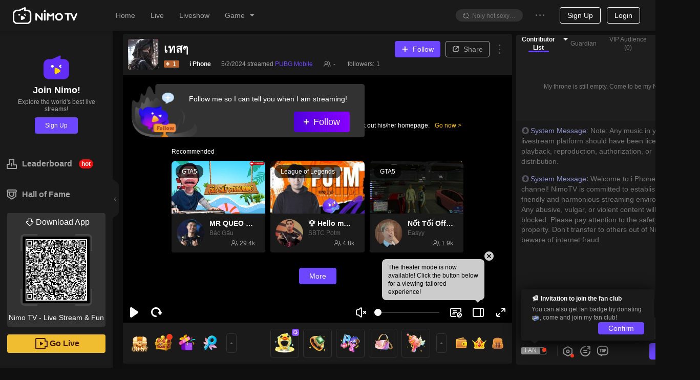

--- FILE ---
content_type: text/html; charset=utf-8
request_url: https://www.nimo.tv/live/454243085?_lang=1040
body_size: 23147
content:
<!DOCTYPE html>
<html lang="en" >
<head>
  <meta charset="utf-8">
  
    <meta name="viewport" content="width=device-width, initial-scale=1">
  
  <meta http-equiv="Content-Security-Policy" content="upgrade-insecure-requests">
  <meta http-equiv="origin-trial" content="[base64]">
<meta property="og:title" content="i Phone - Nimo TV" >
<meta property="og:description" content="Nimo TV is the best interactive Game live Community. Go live or watch the humorous talks and high-scoring operations of game streamer (mixigaming,thaygiaoba), and join social online chats" >
<meta property="og:image" content="https://txpic.vod.nimo.tv/su1629517561707r0dc00511b32fa444d3320809de474845_338_194.jpg?t=1769882400000" >
<meta property="og:image:width" content="640" >
<meta property="og:image:alt" content="nimotv PUBG Mobile gamelive Damage Per Sec i Phone cover" >
<meta property="og:type" content="website" >
<meta name="description" content="i Phone HD Live Stream | Watch i Phone play PUBG Mobile on Nimo TV, enjoy exclusive HD content, exciting replays, and real-time interaction." >


  <title>i Phone PUBG Mobile HD Live &amp;Video - Watch i Phone Playing PUBG Mobile | Nimo TV</title>

<meta http-equiv="X-UA-Compatible" content="IE=edge,chrome=1" />
<meta name="renderer" content="webkit" />
<link rel="apple-touch-icon" href="//www.nimo.tv/nms/images/apple-touch-icon.db11b219cb2e42e6.png">
<link rel="icon" type="image/png" sizes="32x32" href="//www.nimo.tv/nms/images/favicon-32x32.13382c650c7b408c.png">
<link rel="icon" type="image/png" sizes="16x16" href="//www.nimo.tv/nms/images/favicon-16x16.66e9ef598a8af80a.png">
<link rel="manifest" href="/site.webmanifest">
<link rel="mask-icon" href="//www.nimo.tv/nms/images/safari-pinned-tab.b2e98d50e0bb891b.svg" color="#5bbad5">
<meta name="msapplication-TileColor" content="#00a300">
<meta name="theme-color" content="#1e1e1e">
<meta name="google" content="notranslate" />
<meta property="fb:app_id" content="161285164570410">
<script>
  var G_defaultAvatarSrc = "//www.nimo.tv/nms/images/default-avatar.0d3a8574aee0bb2c.png";
  var G_defaultScreenShot = "//www.nimo.tv/nms/images/screen-285x160.675838a218ebe37b.jpg";
  var nimo_base = {};
  nimo_base.headerNav = "";
  nimo_base.hasMulTheme = "1";
  
  nimo_base.pathKeyword = "";
</script>

<link rel="dns-prefetch" href="https://tx.flv.nimo.tv" >
<link rel="dns-prefetch" href="https://ws.flv.nimo.tv" >
<link rel="dns-prefetch" href="https://al.flv.nimo.tv" >
<link rel="dns-prefetch" href="https://tx.hls.nimo.tv" >
<link rel="dns-prefetch" href="https://ws.hls.nimo.tv" >
<link rel="dns-prefetch" href="https://al.hls.nimo.tv" >
<link rel="dns-prefetch" href="https://tx-slice.nimo.tv" >
<link rel="dns-prefetch" href="https://ws-slice.nimo.tv" >
<link rel="dns-prefetch" href="https://al-slice.nimo.tv" >
<link rel="dns-prefetch" href="https://sail-api-static.nimo.tv" >
<link rel="dns-prefetch" href="https://sail-api.nimo.tv" >
<link rel="dns-prefetch" href="https://follow.nimo.tv" >
<link rel="dns-prefetch" href="https://api.nimo.tv" >
<link rel="dns-prefetch" href="https://api-cf.nimo.tv" >
<link rel="dns-prefetch" href="https://guess.nimo.tv" >
<link rel="dns-prefetch" href="https://img.nimo.tv" >
<link rel="dns-prefetch" href="https://wspic.vod.nimo.tv" >
<link rel="dns-prefetch" href="https://txpic.vod.nimo.tv" >
<link rel="dns-prefetch" href="https://www.googletagmanager.com" >
<link rel="dns-prefetch" href="https://www.google-analytics.com" >
<link rel="dns-prefetch" href="https://stats.g.doubleclick.net" >
<link rel="dns-prefetch" href="https://www.gstatic.com" >
<link rel="dns-prefetch" href="https://metric.nimo.tv" >
<link rel="dns-prefetch" href="https://ylog.nimo.tv" >
<link rel="dns-prefetch" href="https://follow-cf-dynamic.nimo.tv" >

  <link rel="search" type="application/opensearchdescription+xml" href="/nms/search/opensearch.xml">
  
  
      <script src="//www.nimo.tv/nms/lib/browser-ua.94e0054d65f13d41.js"></script>
  
  
    <script type="text/javascript">
  (function () {
    var _pathname = window.location.pathname;
    var redirectUrl = '';
    var pathnameRegStr =
      "";
    var pathnameReg = new RegExp(pathnameRegStr);
    var shouldRedirect = pathnameRegStr ? pathnameReg.test(_pathname) : true;

    function getNewSearch() {
      try {
        var hadRedirected = false;
        var search = window.location.search || '';
        search = search.substring(1);
        var queryArr = search.split('&');
        for (var i = 0; i < queryArr.length; i++) {
          if (queryArr[i].split('=')[0] === 'origin') {
            queryArr[i] = 'origin=web';
            hadRedirected = true;
          }
        }
        search = queryArr.join('&');
        if (search) {
          search = '?' + search;
          if (!hadRedirected) {
            search = search + '&origin=web';
          }
        } else {
          if (!hadRedirected) {
            search = '?origin=web';
          }
        }
        return search;
      } catch (error) {
        console.error(error);
        return '';
      }
    }
var getThirdPartyHost=function(e){
  var res = /^https?:\/\/([^:/?#]+)/.exec(e);
  var host = res ? res[1] : '';
  if (!/\bnimo\.tv$/.test(host) && host) {
    return host;
  }
  return '';
};
var writeReferer = function(){
  try {
    var e = document.referrer;
    if (e && getThirdPartyHost(e)) {
      document.cookie = "_nm_referrer=".concat(encodeURIComponent(e), "; domain=.nimo.tv; path=/");
    }
    if (!e) {
      document.cookie = "_nm_referrer=; domain=.nimo.tv; expires=Thu, 01 Jan 1970 00:00:00 UTC; path=/;";
    }
  } catch (e) {}
};
    if (shouldRedirect && __NIMO_UA__.isWap) {
      writeReferer();
      var newSearch = getNewSearch();
      if (redirectUrl !== '') {
        window.location.href = '//' + redirectUrl + newSearch;
      } else {
        window.location.href =
          '//m.nimo.tv' + location.pathname + newSearch;
      }
    }
  })();
</script>

  
  <script>
window.__NIMO_APP_DATA__ = {
  country: "US",
  platform: "desktop",
  lang: "1033",
  theme: "1",
  version: "home.spa.d914368c76"
};
window.__G_domains="[base64]"
!function(){"use strict";function e(e){var n,o=e.k,t=e.v,i=e.o,a=(i=void 0===i?{}:i).maxAge,c=i.domain;if(i.ifNeeded&&function(e){var n=document.cookie.match(new RegExp("(^| )"+e+"=([^;]*)(;|$)"));return null!=n?n[2]:null}(o))return;if(a){var r=new Date;r.setTime(r.getTime()+a),n=";expires="+r.toGMTString()}var u=o+"="+encodeURIComponent(t)+(c?";domain="+c:"")+";path=/"+n;document.cookie=u}
e({"k":"lang","v":"1033","o":{"maxAge":31536000000,"domain":".nimo.tv","ifNeeded":true}});
e({"k":"country","v":"US","o":{"maxAge":31536000000,"domain":".nimo.tv"}});
e({"k":"ccountry","v":"US","o":{"maxAge":31536000000,"domain":".nimo.tv"}});
e({"k":"clang","v":"1033","o":{"maxAge":31536000000,"domain":".nimo.tv"}});
e({"k":"theme","v":"1","o":{"maxAge":31536000000,"domain":".nimo.tv","ifNeeded":true}});
}()
</script>

<script>
!function () {
  window.__HBI__ = {
    ext: {
      country_flg: "US",
      cdn: 'aws',
      page_type: 'room',
      load_diff: window.__NM_DIFF__,
      slug: location.host.replace(/.nimo.tv$/, '') + '/' + location.pathname.replace(/\d+/g, ':id').replace(/^\/|\/$/g,'').replace(/\//g, '-'),
      abtest: '',
      temp: ''
    },
    id: 27,
    rpurl: 'https://metric.nimo.tv',
    tti: false,
    inp: true,
    lcp: true,
    cls: true,
    memory: true,
    log: false
  };
}();
</script>


<style>
  .nm-logo {
    background: url('[data-uri]') no-repeat center/contain;
  }
  .nimo-theme-dark .nm-logo {
    background: url("[data-uri]") no-repeat center/contain;
  }
  .grey-active .header-logo {
    filter: grayscale(1);
  }
</style>
<script defer src="//www.nimo.tv/nms/dll.980d17b5463e1d93.js"></script><script defer src="//www.nimo.tv/nms/runtime.home.spa.b43255342f402e84.js"></script><script defer src="//www.nimo.tv/nms/react-dom.5300b56f7a066479.js"></script><script defer src="//www.nimo.tv/nms/hysdkd.7bda1c847ebd9608.js"></script><script defer src="//www.nimo.tv/nms/home.spa.79d7d5a2dc4cf617.js"></script><link href="//www.nimo.tv/nms/home.spa.708ede261205dbbe.css" rel="stylesheet"></head>

<body class=" page-room sidebar-expand country-US">
<script>var G_roomBaseInfo={"roomId":454243085,"auId":1629517561707,"anchorId":1629517561707,"alise":"","nickname":"i Phone","head_img":"","title":"เทสๆ","gameId":21,"game":"PUBG Mobile","background_img":"","anchorAnnouncement":"","avatarUrl":"https://server-avatar.nimostatic.tv/1629517561707/202405011714605889652_1629517561707_avatar.png","viewerNum":0,"anchorLang":1054,"anchorLangText":"ไทย","anchorCountryCode":"TH","liveStreamStatus":0,"isPlayback":0,"roomScreenshots":[{"screenshotKey":2,"url":"https://txpic.vod.nimo.tv/su1629517561707r0dc00511b32fa444d3320809de474845_338_194.jpg?t=1769882400000"},{"screenshotKey":2,"url":"https://txpic.vod.nimo.tv/su1629517561707r0dc00511b32fa444d3320809de474845_338_194.jpg?t=1769882400000"}],"endLiveTime":1714608318,"roomSort":0,"businessType":1,"templateType":1,"eventId":"","eventRoomListView":[],"teamId":"","teamRoomViews":[],"starLiveRoomView":{"id":0,"countryCode":"","countryName":"","anchorUdbid":0,"backgroundImage":"","headImage":"","mediaContent":"","nickName":"","notPlayPic":"","notPlayStatus":0,"notPlayType":0,"notPlayVideo":"","status":0,"syncClient":""},"gameAbbrList":[{"value":"PUBGM","langId":1033}],"roomLineInfo":{"lRoomId":0,"mLineInfo":{},"iRecommendCode":0,"vCodeLines":[],"vCodeLines2":[],"bIfLiveInter":true,"iBusinessType":0,"iWidth":0,"iHeight":0,"lUid":0,"iTemplateType":0,"iMaskSeconds":0,"dScale":0,"iMuteSeconds":0},"mStreamPkg":"","updatedTime":1714608319327,"createdTime":1561070884000,"startLiveTime":1714608081,"normalMultiRoomList":[],"chatRuleText":"","authenticatedAnchor":0,"liveType":0};</script>
<div class="nimo-bg-base"></div>
<div id="root" class="nimo-root">
  <div id="header-wrapper">
  <style>
    .header-logo {
      background-image: url('[data-uri]');
      background-size: 100%;
      background-position: center;
      background-repeat: no-repeat;
      width: 126px;
      height: 37px;
    }

    .nimo-theme-dark .header-logo {
      background-image: url('[data-uri]');
    }
  </style>
  <div id="header" class="n-as-rel n-as-z2">
    <div class="n-as-h60px">
      <div
        class="
          n-as-fixed n-as-tl n-as-w100 n-as-padh-md n-fx-bc
          bc1
          bsc1
          n-fx-wrap
        "
      >
        <div class="n-fx1 n-fx-sc n-as-h60px">
          <div class="n-fx0 n-as-padh-md">
            <div class="header-logo c8 nm-logo"></div>
          </div>
          <div class="n-fx0 n-as-mrgh">
            <ul class="n-fx-bc">
              <li class="n-sk n-sk-t14 n-as-mrgh-md"></li>
              <li class="n-sk n-sk-t14 n-as-mrgh-md"></li>
              <li class="n-sk n-sk-t14 n-as-mrgh-md"></li>
              <li class="n-sk n-sk-t14 n-as-mrgh-md"></li>
            </ul>
          </div>
        </div>
        <div class="n-fx0 n-fx-ec n-as-mrgh-md n-as-h60px minor-menu">
          <ul class="n-fx0 n-fx-bc n-as-padh-md">
            <li class="n-sk n-sk-in-o n-as-mrgh n-as-w80px"></li>
            <li class="n-sk n-sk-ic14 n-as-mrgh n-as-pad-xs"></li>
            <li class="n-sk n-sk-ic14 n-as-mrgh n-as-pad-xs"></li>
          </ul>
          <div class="n-fx0">
            <span class="n-sk n-sk-ava-o"></span>
          </div>
        </div>
      </div>
    </div>
  </div>
</div>

  <div class="n-fx-sn">
    <div class="n-fx0">
        <div class="bc1 n-as-rel bsc3 n-as-w220px">
  <div class="n-as-fixed n-as-h100 bc1 n-as-w220px">
    <div class="n-sk n-sk-t16 n-sk-min-w20px n-as-mrgh n-as-mrgv-lg"></div>
    <div class="n-sk n-sk-t16 n-sk-min-w20px n-as-mrgh n-as-mrgv-lg"></div>
    <div class="n-sk n-sk-t16 n-sk-min-w20px n-as-mrgh n-as-mrgv-lg"></div>
    <div class="n-sk n-sk-t16 n-sk-min-w20px n-as-mrgh n-as-mrgv-lg"></div>
  </div>
</div>

    </div>
    <div class="n-fx1">
      
      <div class="nimo-room">
  <div class="nimo-room__head-img" style="height: 0px;"></div>
  <div class="n-fx-bn" style="box-sizing: border-box; padding: 8px 8px 0 20px; display: flex; width: 100%; ">
    <div style="flex: 1; margin-right: 8px; padding-bottom: 40px;">
      <div id="nimo-room-meta" class="n-fx-bc n-as-rndt n-as-pad bc1">
    <span class="n-fx0 n-sk n-sk-ava-lg"></span>
    <div class="n-fx-col n-fx-as n-fx1">
        <div class="n-fx-bc n-as-w100 n-as-mrgb-xs">
            <div class="n-sk n-sk-t18 n-fx1 n-as-mrgh"></div>
        </div>
        <div class="n-fx-sc n-as-w100">
            <div class="n-as-mrgh">
              <div class="n-sk n-sk-t12"></div>
            </div>
            <div class="n-as-mrgh">
                <div class="n-sk n-sk-t12"></div>
            </div>
            <div class="n-as-mrgh">
                <div class="n-sk n-sk-t12"></div>
            </div>
            <div class="n-as-mrgh">
                <div class="n-sk n-sk-t12"></div>
            </div>
        </div>
    </div>
</div>

      <div class="n-as-16x9 n-as-rel n-as-of-hidden" style="height: calc(100vh - 236px);">
        <div id="nimo-player-puppet" class="n-as-full nimo-player n-as-abs">
  <div class="n-as-abs n-as-cc n-as-z0" style="width: 206px; height: 77px; background-size: contain; background-repeat: no-repeat; background-image: url(&quot;[data-uri]&quot;);"></div>
</div>

      </div>
      <div id="nimo-room-gift-shop" class="n-fx0">
        <div class="n-fx-bc n-as-rndb bc1" style="height: 80px;">
  <div class="n-fx0 n-as-30px n-as-mrgh-xs n-as-rnd n-sk"></div>
  <div class="n-fx0 n-as-30px n-as-mrgh-xs n-as-rnd n-sk"></div>
  <div class="n-fx1 n-fx-col n-fx-be">
    <div class="n-fx0 n-fx-ec">
      <div class="n-fx0 n-as-50px n-as-rnd n-sk n-as-mrgh-xs"></div>
      <div class="n-fx0 n-as-50px n-as-rnd n-sk n-as-mrgh-xs"></div>
      <div class="n-fx0 n-as-50px n-as-rnd n-sk n-as-mrgh-xs"></div>
      <div class="n-fx0 n-as-20px n-as-rnd n-sk n-as-mrgh-xs"></div>
      <div class="n-fx0 n-as-20px n-as-rnd n-sk n-as-mrgh-xs"></div>
    </div>
  </div>
</div>

      </div>
      <div class="n-as-mrgb-lg">
        <div class="n-fx-bn">
          <div id="nimo-room-recommend" class="n-fx1 n-as-mrgh-xxs">
  <div class="n-fx-bc n-as-padv">
  <div class="n-fx-sc n-fx1">
    <span class="n-sk n-sk-t18 n-as-w50"></span>
  </div>
</div>

  <ul class="n-fx-grid-300">
    
    <li>
      <div class="n-as-rnd n-as-of-hidden bc1 bsc6">
  <div class="nimo-card-cover n-as n-as-16x9 n-as-rndt n-sk-black">
  </div>
  <div class="nimo-card-body">
    <div class="n-fx-sc n-as-pad">
      <span class="n-fx0 n-sk n-sk-ava-lg-o"></span>
      <div class="n-as-padh n-fx-col n-as-w100">
        <div class="n-sk n-sk-t16 n-as-w100"></div>
        <div class="n-sk n-sk-t14 n-as-w60" style="margin: 4px 0 4px;"></div>
        <div class="n-fx-bc n-as-w100">
          <span class="n-sk n-sk-t12 n-as-w40"></span>
          <span class="n-sk n-sk-t12"></span>
        </div>
      </div>
    </div>
  </div>
</div>

    </li>
    
    <li>
      <div class="n-as-rnd n-as-of-hidden bc1 bsc6">
  <div class="nimo-card-cover n-as n-as-16x9 n-as-rndt n-sk-black">
  </div>
  <div class="nimo-card-body">
    <div class="n-fx-sc n-as-pad">
      <span class="n-fx0 n-sk n-sk-ava-lg-o"></span>
      <div class="n-as-padh n-fx-col n-as-w100">
        <div class="n-sk n-sk-t16 n-as-w100"></div>
        <div class="n-sk n-sk-t14 n-as-w60" style="margin: 4px 0 4px;"></div>
        <div class="n-fx-bc n-as-w100">
          <span class="n-sk n-sk-t12 n-as-w40"></span>
          <span class="n-sk n-sk-t12"></span>
        </div>
      </div>
    </div>
  </div>
</div>

    </li>
    
    <li>
      <div class="n-as-rnd n-as-of-hidden bc1 bsc6">
  <div class="nimo-card-cover n-as n-as-16x9 n-as-rndt n-sk-black">
  </div>
  <div class="nimo-card-body">
    <div class="n-fx-sc n-as-pad">
      <span class="n-fx0 n-sk n-sk-ava-lg-o"></span>
      <div class="n-as-padh n-fx-col n-as-w100">
        <div class="n-sk n-sk-t16 n-as-w100"></div>
        <div class="n-sk n-sk-t14 n-as-w60" style="margin: 4px 0 4px;"></div>
        <div class="n-fx-bc n-as-w100">
          <span class="n-sk n-sk-t12 n-as-w40"></span>
          <span class="n-sk n-sk-t12"></span>
        </div>
      </div>
    </div>
  </div>
</div>

    </li>
    
  </ul>
</div>

        </div>
      </div>
    </div>
    <div style="margin-bottom: 10px; width: 350px; border-radius: 8px; height: calc(100vh - 80px); position: sticky; top: 70px;">
      <div class="nimo-chat-room n-fx-bn n-fx-col n-as-of-hidden n-fx1 bc1" style="height: 100%;">
  <div class="n-fx1 n-as-mrgh n-as-mrgt">
    <div class="n-as-mrgb n-sk n-sk-t12"></div>
    <div class="n-as-mrgb n-sk n-sk-t12"></div>
    <div class="n-as-mrgb n-as-w50 n-sk n-sk-t12"></div>
    <div class="n-as-mrgb n-as-w40 n-sk n-sk-t12"></div>
  </div>
  <div class="n-fx0 n-fx-bc n-as-pad">
    <div class="n-sk n-sk-btn-lg n-as-rnd n-as-w100"></div>
  </div>
</div>

    </div>
  </div>
</div>

      
    </div>
  </div>
</div>



  <div id="low-ie-layer">
  <div class="container">
    <button
      type="button"
      class="close"
      aria-label="Close"
      onclick="document.getElementById('low-ie-layer').style.display='none';"
    >
      <span aria-hidden="true">&times;</span>
    </button>
    <p class="upgrade-tips">
      Your current browser is not supported. Please update your browser.
    </p>
    <div>
      <div class="browser">
        <div class="chrome"></div>
        <div class="browser-font">Chrome</div>
        <a
          role="button"
          class="btn btn-primary"
          href="https://www.google.com/chrome/"
          target="_blank"
          >Download</a>
      </div>
      <div class="browser" href="https://www.firefox.com" target="_blank">
        <div class="firefox"></div>
        <div class="browser-font">Firefox</div>
        <a
          role="button"
          class="btn btn-primary"
          href="https://www.firefox.com"
          target="_blank">Download</a>
      </div>
    </div>
  </div>
</div>
<style>
  #low-ie-layer {
    top: 0;
    width: 100%;
    height: 100%;
    position: fixed;
    z-index: 110;
    background-color: rgba(0, 0, 0, 0.5);
    display: none;
  }
  #low-ie-layer .chrome,
  #low-ie-layer .firefox {
    width: 90px;
    height: 88px;
    background-repeat: no-repeat;
    background-size: contain;
  }
  #low-ie-layer .chrome {
    background-image: url(//www.nimo.tv/nms/images/chrome.5dddf690ff1e34b7.png);
  }
  #low-ie-layer .firefox {
    background-image: url(//www.nimo.tv/nms/images/firefox.33b5d6b0f001b840.png);
  }
  #low-ie-layer .container {
    margin: 10% auto;
    padding: 10px 10px 50px;
    width: 700px;
    background-color: white;
    text-align: center;
  }

  #low-ie-layer .upgrade-tips {
    font-size: 22px;
    padding: 50px 20px 30px;
  }

  #low-ie-layer .browser {
    margin: 20px 60px;
    display: inline-block;
    *display: inline;
    *zoom: 1;
  }

  #low-ie-layer .browser-font {
    color: rgb(51, 51, 51);
    font-size: 22px;
    margin: 10px 0 20px;
  }

  #low-ie-layer .btn {
    display: inline-block;
    font-weight: 400;
    color: #212529;
    text-align: center;
    vertical-align: middle;
    -webkit-user-select: none;
    -moz-user-select: none;
    -ms-user-select: none;
    user-select: none;
    background-color: transparent;
    border: 1px solid transparent;
    padding: 6px 12px;
    font-size: 16px;
    line-height: 1.5;
    -webkit-border-radius: 4px;
    -moz-border-radius: 4px;
    border-radius: 4px;
    -webkit-transition: color 0.15s ease-in-out,
      background-color 0.15s ease-in-out, border-color 0.15s ease-in-out,
      -webkit-box-shadow 0.15s ease-in-out;
    transition: color 0.15s ease-in-out, background-color 0.15s ease-in-out,
      border-color 0.15s ease-in-out, -webkit-box-shadow 0.15s ease-in-out;
    -o-transition: color 0.15s ease-in-out, background-color 0.15s ease-in-out,
      border-color 0.15s ease-in-out, box-shadow 0.15s ease-in-out;
    -moz-transition: color 0.15s ease-in-out, background-color 0.15s ease-in-out,
      border-color 0.15s ease-in-out, box-shadow 0.15s ease-in-out,
      -moz-box-shadow 0.15s ease-in-out;
    transition: color 0.15s ease-in-out, background-color 0.15s ease-in-out,
      border-color 0.15s ease-in-out, box-shadow 0.15s ease-in-out;
    transition: color 0.15s ease-in-out, background-color 0.15s ease-in-out,
      border-color 0.15s ease-in-out, box-shadow 0.15s ease-in-out,
      -webkit-box-shadow 0.15s ease-in-out, -moz-box-shadow 0.15s ease-in-out;
  }
  @media (prefers-reduced-motion: reduce) {
    #low-ie-layer .btn {
      -webkit-transition: none;
      -o-transition: none;
      -moz-transition: none;
      transition: none;
    }
  }
  #low-ie-layer .btn:hover {
    color: #212529;
    text-decoration: none;
  }
  #low-ie-layer .btn:focus,
  #low-ie-layer .btn.focus {
    outline: 0;
    -webkit-box-shadow: 0 0 0 3.2px rgba(0, 123, 255, 0.25);
    -moz-box-shadow: 0 0 0 3.2px rgba(0, 123, 255, 0.25);
    box-shadow: 0 0 0 3.2px rgba(0, 123, 255, 0.25);
  }
  #low-ie-layer .btn-primary {
    color: #fff;
    background-color: #007bff;
    border-color: #007bff;
  }
  #low-ie-layer .btn-primary:hover {
    color: #fff;
    background-color: #0069d9;
    border-color: #0062cc;
  }
  #low-ie-layer .btn-primary:focus,
  #low-ie-layer .btn-primary.focus {
    -webkit-box-shadow: 0 0 0 3.2px rgba(38, 143, 255, 0.5);
    -moz-box-shadow: 0 0 0 3.2px rgba(38, 143, 255, 0.5);
    box-shadow: 0 0 0 3.2px rgba(38, 143, 255, 0.5);
  }
  #low-ie-layer .btn-primary:not(:disabled):not(.disabled):active,
  #low-ie-layer .btn-primary:not(:disabled):not(.disabled).active,
  .show > #low-ie-layer .btn-primary.dropdown-toggle {
    color: #fff;
    background-color: #0062cc;
    border-color: #005cbf;
  }
  #low-ie-layer .btn-primary:not(:disabled):not(.disabled):active:focus,
  #low-ie-layer .btn-primary:not(:disabled):not(.disabled).active:focus,
  .show > #low-ie-layer .btn-primary.dropdown-toggle:focus {
    -webkit-box-shadow: 0 0 0 3.2px rgba(38, 143, 255, 0.5);
    -moz-box-shadow: 0 0 0 3.2px rgba(38, 143, 255, 0.5);
    box-shadow: 0 0 0 3.2px rgba(38, 143, 255, 0.5);
  }
  #low-ie-layer .close {
    float: right;
    font-size: 24px;
    font-weight: 700;
    line-height: 1;
    color: #000;
    text-shadow: 0 1px 0 #fff;
    opacity: 0.5;
  }
  #low-ie-layer .close:hover {
    color: #000;
    text-decoration: none;
  }
  #low-ie-layer .close:not(:disabled):not(.disabled):hover,
  #low-ie-layer .close:not(:disabled):not(.disabled):focus {
    opacity: 0.75;
  }
  #low-ie-layer button.close {
    padding: 0;
    background-color: transparent;
    border: 0;
    -webkit-appearance: none;
    -moz-appearance: none;
    appearance: none;
  }
</style>
<script>
  if (
    (navigator.userAgent.indexOf('MSIE') !== -1 ||
      navigator.userAgent.indexOf('Trident') !== -1) &&
    navigator.userAgent.indexOf('Edge') == -1
  ) {
    var low_ie_layer = document.getElementById('low-ie-layer');
    low_ie_layer.style.display = 'block';
  }
</script>


<script>
(function () {
  function q(variable) {
    var query = location.search.substring(1);
    var vars = query.split('&');
    var val = '';
    for (var i = 0; i < vars.length; i++) {
      var parts = vars[i].split('='),
        k = parts[0],
        v = parts[1];
      if (k === variable) {
        val = v;
      }
    }
    return val;
  }

  window.G_MULTIPLE_REPORT_MODE = '0';
  window.NIMO_REP = q('_rep');
  var GA_TRACK_ID;
  var GLOBAL_REPORT_PRO = window.NIMO_REP;

  var type = "desktop";
  var mapTypeToReportConfig = {
    activity: {
      GA_TRACK_ID: 'G-R88F84SHW9',
      GLOBAL_REPORT_PRO: 'nimo_activity'
    }
  };

  var config = mapTypeToReportConfig[type];
  if (config) {
    GA_TRACK_ID = config.GA_TRACK_ID;
    GLOBAL_REPORT_PRO = GLOBAL_REPORT_PRO || config.GLOBAL_REPORT_PRO;
    window.G_REPORT_TYPE = type;
  }

  var isInApp = /nimo/.test(navigator.userAgent);
  var isWap = __NIMO_UA__.isWap;
  if (!GA_TRACK_ID) {
    GA_TRACK_ID = isInApp
      ? 'G-R88F84SHW9'
      : 'G-Q9F868YX7R';
  }
  if (!GLOBAL_REPORT_PRO) {
    GLOBAL_REPORT_PRO = isInApp
      ? 'nimo_activity'
      : isWap
      ? 'nimo_wap'
      : 'nimo_web';
  }
  window.NIMO_INIT_YA_PRO = GLOBAL_REPORT_PRO;
  var YA_NIMO_URL =
    "/nms/lib/nimo-ya-0.0.9.js";
  var headerDom = document.head || document.getElementsByTagName('head')[0];
  var gaScript = document.createElement('script');
  gaScript.type = 'text/javascript';
  gaScript.async = true;
  gaScript.src = 'https://www.googletagmanager.com/gtag/js?id=' + GA_TRACK_ID;
  headerDom.appendChild(gaScript);

  window.dataLayer = window.dataLayer || [];
(function () {
var t=function(){};
window.dataLayer.push=function(a){
if (a.event==='gtm.linkClick') {a.eventCallback=t;}
if (a['gtm.element']) {a['gtm.element'] = a['gtm.element'].cloneNode(true);}
return Array.prototype.push.apply(this, arguments);
};
})();
  function gtag() {
    if (window.dataLayer) {
      window.dataLayer.push(arguments);
    }
  }
  gtag('js', new Date());

  gtag('config', GA_TRACK_ID);

  var yaScript = document.createElement('script');
  yaScript.id = 'yaScript';
  var z = q('z');
  var ext = "countryid=US";
  if (/^\d/.test(z)) {
    ext += '&z='+z;
    window.G_REPORT_Z = z;
  }
  yaScript.setAttribute("pageviewext", ext);
  yaScript.setAttribute('noreport', '');
  yaScript.setAttribute('pro', GLOBAL_REPORT_PRO);
  yaScript.setAttribute('ylogorigin', 'https://ylog.nimo.tv');
  var mergeReport = "true";
  if (mergeReport) {
    yaScript.setAttribute('merge', mergeReport);
  }
if (GLOBAL_REPORT_PRO === 'nimo_activity') {
  /* eslint-disable */
function getToday() {
  if (!window.G_TODAY) {
    var nowUTC = new Date();
    var utc8Date = new Date(nowUTC.getTime() + 28800000);
    var month = utc8Date.getUTCMonth() + 1;
    var day = utc8Date.getUTCDate();
    window.G_TODAY = [month, day];
  }
  return window.G_TODAY;
}

var configByMode = {
  1: [
    [[1, 1], [12, 31], 100]
  ],
  3: [
    [[1, 1], [12, 31], 100]
  ]
};

function isLarger(a, b) {
  return a[0] > b[0] || (a[0] === b[0] && a[1] >= b[1]);
}

function getRate(current, mode) {
  var config= configByMode[mode]
  for (var index = 0; index < config.length; index++) {
    var from = config[index][0];
    var to = config[index][1];
    var rate = config[index][2];
    if (index === config.length - 1 && isLarger(current, to)) {
      return rate;
    }
    if (isLarger(current, from) && isLarger(to, current)) {
      return rate;
    }
  }
  return 0;
}

function getEnableMultipleReport() {
  var mode = window.G_MULTIPLE_REPORT_MODE;
  if (window.G_ENABLE_M_REPORT !== undefined) {
    return window.G_ENABLE_M_REPORT;
  }
  if (mode === '0') {
    window.G_ENABLE_M_REPORT = false;
    return false
  }
  var RATE_DEFAULT = 0;
  var CURRENT_VERSION = '-1';
  if (mode === '1' || mode === '3') {
    RATE_DEFAULT = getRate(getToday(), mode);
    CURRENT_VERSION = String(RATE_DEFAULT);
  }
  var isForceOpen = mode === '2';
  var cookie = {
    get: function get(name) {
      var arr = document.cookie.match(
        new RegExp('(^| )'.concat(name, '=([^;]*)(;|$)'))
      );
      if (arr != null) {
        return decodeURI(arr[2]);
      }
      return null;
    },
    set: function set(name, value, days) {
      var _days = days !== null && days !== void 0 ? days : 30;
      var _domain = '.' + location.hostname.split('.').slice(-2).join('.');
      var e = 0;
      if (_days) {
        var exp = new Date();
        exp.setTime(exp.getTime() + _days * 86400000);
        e = exp.toGMTString();
      }
      var expire = e ? ';expires='.concat(e) : '';
      var cookieValue = ''
        .concat(name, '=')
        .concat(encodeURI(value), ';domain=')
        .concat(_domain, ';path=/')
        .concat(expire);
      document.cookie = cookieValue;
    }
  };
  var cookieKey = 'report-multi-' + mode;
  var currentSet = cookie.get(cookieKey);
  var set1 = currentSet && currentSet.split(',');
  var version = set1 && set1[0];
  var enable = set1 ? set1[1] : '0';
  var rate_input = q('multiple-report-rate');
  var enableMultiple = isForceOpen || enable === '1';
  if (rate_input || (!enableMultiple && version !== CURRENT_VERSION)) {
    var rate = (rate_input ? Number(rate_input) : RATE_DEFAULT) / 100;
    enableMultiple = isForceOpen ? true : Math.random() < rate;
    if (!rate_input && mode !== '0' && mode !== '2') {
      cookie.set(
        cookieKey,
        [CURRENT_VERSION, enableMultiple ? '1' : '0'].join(','),
        365
      );
    }
  }
  window.G_ENABLE_M_REPORT = enableMultiple;
  return enableMultiple;
}

function setMultipleReportConfig(
  script,
  pasnimowap,
  pasnimoweb,
  pas_nimo_inner,
  pas_nimo_outer
) {
  if (getEnableMultipleReport()) {
    var isNimoApp = /nimo/.test(navigator.userAgent);
    var isWap = __NIMO_UA__.isWap;
    var pros = [];
    pros.push(isWap ? pasnimowap : pasnimoweb);
    pros.push(isNimoApp ? pas_nimo_inner : pas_nimo_outer);
    var x = pros.join(',');
    window.G_REPORT_MULTI_PRO = x;
    script.setAttribute('multi-pro', x);
  }
}

  setMultipleReportConfig(yaScript, 'nimo_wap', 'nimo_web', 'web_nimo_inner', 'web_nimo_outer')
}
  yaScript.src = YA_NIMO_URL;
  headerDom.appendChild(yaScript);
})();
</script>

<script>
  !function(){var e=function(e){var a,t,o,r,n,s,i,c,l=e||location.href;return o=(t=l.match(/^(?:(\w+):\/{2,3})?(?:(\w+):?(\w+)?@)?([^:\/\?#]+)(?::(\d+))?(\/[^\?#]+)?(?:\?([^#]+))?(?:#(\w+))?/))[4],r=(r=l.match(/((\?))((?!#).)*/g))?r[0]:"",n=t[6]||"",s=null==(a=l.match(/[^?#]*\//))?void 0:a[0],c=(i=(l.match(/tps?:\/\/[^\/]+(.+)/)||[,""])[1]).match(/([^?#]*\/)?/)[0],{href:l,protocol:t[1],username:t[2],password:t[3],host:o,port:t[5],query:r,params:function(){for(var e,a={},t=r.replace(/^\?/,"").split("&"),o=t.length,n=0;n<o;n++)t[n]&&(a[(e=t[n].split("="))[0]]=e[1]);return a}(),file:(n.match(/\/([^\/?#]+)$/i)||[,""])[1],hash:t[8]?t[8].replace("#",""):"",dirname:s,path:c,pathname:n,relative:i,segments:c.replace(/^\/|\/$/g,"").split("/")}};!function(){var a,t,o,r,n,s=e(document.URL),i=null==s||null==(a=s.params)?void 0:a._setting;if(i&&("fbad"===i||"ggad"===i)){var c="ss_source_ad_type=".concat(encodeURI(i),";domain=.nimo.tv;path=/");document.cookie=c}var l=["pickme","clip","others","selfpromotion","default","liveshow_default","h5activity","promotioncampaign","referal","competition","autoshare","restream","referal_fans_202012","sharecombo","other","editstreaminfo","createclip","esport","schedule_poster","replay","referal_superstar","fantask","invitation_newusers","match_share_boost","post_button"],m=null==s||null==(t=s.params)?void 0:t.af_sub1,f=null==s||null==(o=s.params)?void 0:o._from;if("facebook_traffic"===f)try{null==(n=window)||null==(r=n.sessionStorage)||r.setItem("facebook_traffic","1")}catch(e){console.log(e)}else if(l.indexOf(f)>-1||l.indexOf(m)>-1)try{window.sessionStorage.setItem("nm-common-share",JSON.stringify(s.params))}catch(e){}}()}();
</script>

<script src="/nms/lib/sentry-tracing-6.14.3.js" async id="nimo-sentry-script"></script>
<script>
// config: https://docs.sentry.io/clients/javascript/config/
document.getElementById('nimo-sentry-script').addEventListener('load', function () {
  var options = {
    dsn: "https://741f4a8efcf94c0bae4b6dcc1891959a@fems.huya.com/179",
    ignoreErrors: [
      'Non-Error promise rejection captured',
      'network error',
    ],
    // denyUrls: [
    //   // Chrome extensions
    //   /extensions\//i,
    //   /^chrome:\/\//i,
    //   /^chrome-extension:\/\//i,
    // ],
    allowUrls: [
      /https?:\/\/[a-z-]+\.nimo\.tv/,
      /https?:\/\/(www\.)?gstatic\.com/,
      /https?:\/\/(www\.)?googletagmanager\.com/,
      /^webpack-internal:\/\//
    ],
    rpurl: 'https://ylog.nimo.tv/d.gif',
    integrations: [new Sentry.Integrations.BrowserTracing({ notTracingRemote: true })],
    tracesSampleRate: 0.01,
    beforeSend: function(event, hint) {
      if (true) {
        var error = hint && hint.originalException;
        if (error && (error.name === 'ChunkLoadError' || error.name === 'NetError')) {
          return null;
        }
        if (window && window.navigator && (/Zalo|HeadlessChrome/.test(window.navigator.userAgent))) {
          return null;
        }
        try {
          var stacktrace = event.exception.values[0].stacktrace;
          if (!stacktrace) {
            return null;
          }
          var frame = stacktrace.frames[0];
          if (!frame.filename || frame.filename === `<anonymous>`) {
            return null;
          }
        } catch (e) {
        }
      }
      return event;
    }
  };
  if ("home.spa.d914368c76" !== "undefined") {
    options.release = "home.spa.d914368c76";
  }
  Sentry.init(options);
  Sentry.setTag("entry", "home.spa");
}, false);
</script>


<script>
  !function() {
    var moduleLoadedIn5Second = true;
    setTimeout(function() {
      moduleLoadedIn5Second = false;
    }, 5000);
    window.getLoadStatData = function() {
      return {
        isLoaded: moduleLoadedIn5Second,
        pageType: 'room'
      };
    }
  }();
</script>


</body>
</html>

